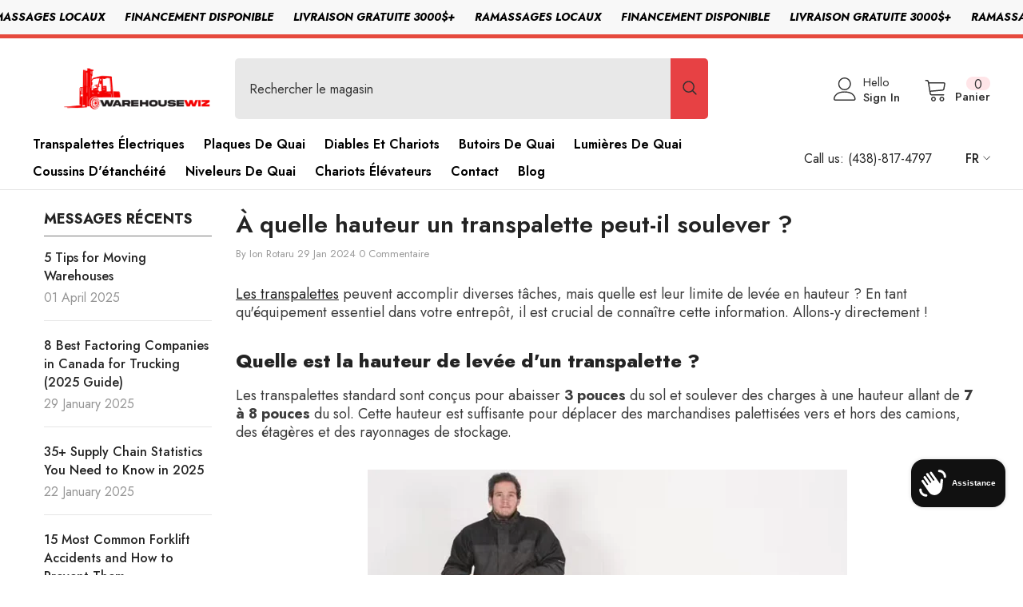

--- FILE ---
content_type: text/css
request_url: https://warehousewiz.com/cdn/shop/t/2/assets/component-header-04.css?v=121333531796650282201674963385
body_size: 4232
content:
#shopify-section-header-04{position:relative;z-index:3;will-change:transform;pointer-events:none}#shopify-section-header-04 .header-04{pointer-events:auto}#shopify-section-header-04.animate{transition:transform .15s ease-out}.header-top{padding-top:25px;padding-bottom:10px}.header-top--wrapper{display:flex;flex-wrap:nowrap;align-items:center;justify-content:space-between}.header-top--wrapper .header-top--right .header__group{display:flex;justify-content:flex-end;align-items:center}.header-top--wrapper .header-top--right .header__icon--cart .cart-count-bubble{position:absolute;top:3px;right:0;line-height:15px;min-height:15px;margin:0;min-width:30px;border-radius:8px}.header-top--wrapper .header-top--right .header__icon{display:flex;align-items:center;text-align:center}.header-top--wrapper .header-top--right .customer-links{margin-left:0}.header-top--wrapper .header-top--right .header__icon .hello{justify-content:flex-start;font-weight:var(--font-weight-normal);margin-bottom:4px}.header-top--wrapper .header-top--right .header__icon--wishlist .wishlist-text{width:45px;line-height:15px;margin-top:6px}.header-top--wrapper .header-top--right .header__icon--wishlist svg{width:30px;height:30px;margin:0 8px 0 0;position:relative;top:2px}.header-top--wrapper .header-top--right .header__icon--account svg{width:29px;height:29px;display:inline-block;margin-right:8px}.header-top--wrapper .header-top--right .header__icon--cart .cart-text{margin-top:21px}.header-top--wrapper .header-top--right .header__icon--cart svg{width:30px;height:30px;margin:0 9px 0 0;position:relative;top:1px}.header-top--wrapper .header-top--right .header__icon>span{text-transform:capitalize;font-size:calc(var(--font-body-size) - 1px);font-weight:var(--font-weight-medium);display:block!important;height:auto;margin-top:4px}.header-top--wrapper .header-top--right .header__icon+.header__icon{margin-left:30px}.header-top--wrapper .header__search{display:block}.header--center .header-top--left .header__iconItem{max-width:300px}.header--center.style_3 .header-top--left .header__iconItem{max-width:290px}.header--center.style_2 .header-top--left .header__iconItem{max-width:365px}.header-top--wrapper .header__search .search-modal__form{max-width:100%;border-radius:5px}.header-top--wrapper .header__search .search-modal__form .search__input{width:calc(100% - 50px);padding:10px 18px}.header-top--wrapper .header__search .search-modal__form .search__button{padding:10px 15px 16px;min-height:50px;border-top-right-radius:5px;border-bottom-right-radius:5px}.header-top--wrapper .header__search .search-modal__form .search__button svg{width:18px;height:18px;transform:none}.header-top--wrapper .customer-service-text{font-size:var(--font-body-size);text-align:left;margin-right:50px;position:relative;top:6px}.header-top--wrapper .customer-service-text a{font-size:calc(var(--font-body-size) + 4px);font-weight:var(--font-weight-bold)}.header-top--wrapper .quickSearchResultsWrap{top:calc(100% + 55px);top:calc(100% + 15px);left:0;right:auto;width:673px;border-radius:5px}.header--center .header-top--wrapper .quickSearchResultsWrap{right:auto;left:0}.header-bottom--wrapper{display:flex;justify-content:space-between;align-items:center}.header-bottom--wrapper .menu-lv-1__action{padding-top:0}.header-bottom--wrapper .menu-lv-1__action:hover:before{content:"";position:absolute;left:0;bottom:0;background:transparent;width:100%;z-index:1}.header-bottom--wrapper .menu-lv-1__action .icon-img{display:none}.header-bottom--wrapper .dropdown-language .localization-form .disclosure__link .text,.header-bottom--wrapper .dropdown-currency .currency-block .dropdown-item .text{color:var(--color-link)}.menu-lv-1 .label{line-height:18px;height:18px;padding:0 7px;border-radius:2px}.menu-lv-1>.menu-lv-1__action>.label{top:-20px}.menu-lv-1 .label:before{display:none}.header-bottom-vertical .header__menu-vertical .list-menu .menu-lv-item .menu-lv-1__action .icon-img{min-width:22px;text-align:center;margin-right:5px;position:relative;top:4px;display:none}.style_2 .header-top{padding-top:19px;padding-bottom:19px}.header-top-custom .header-top-custom-wrapper{display:flex;flex-wrap:nowrap;align-items:center;justify-content:space-between;max-height:36px}.header-top-custom .info-store{display:inline-flex;padding:0}.header-top-custom .info-store .text{padding:0 12px;list-style:none}.header-top-custom .info-store .text svg{width:20px;height:18px}.header-top-custom .info-store .text:first-child{padding-left:0}.header-top-custom .info-store .text:first-child svg{width:15px;height:15px}.header-top-custom .info-icon{display:inline-block;padding-right:5px;min-width:20px}.header-top-custom .info-text{display:inline-block}.header-top-custom .free-shipping-text{font-weight:var(--font-weight-bold)}.header-top-custom .header-links .link{margin-right:20px}.style_2 .header-bottom-vertical .header__menu-vertical .list-menu .menu-lv-item .menu-lv-1__action .icon-img{display:inline-block}.help-item svg{position:relative;width:18px;height:18px;top:-3px;margin-right:5px}.halo-block-header{margin:0 0 35px}.halo-block-header .title{margin-bottom:11px}.card-product__group.group-left,.card-product__group.group-right{top:0}.card-product__group.group-right{right:0}.card-product__group.group-left{left:0}.card-review{margin:-2px 0 -5px}.product-card-layout-02 .product-item.disable_product_card_border .card-price{margin-bottom:13px}.product-card-layout-02 .product-item.disable_product_card_border .card-swatch+.card-action{margin-top:20px}.product-infinite-scroll{margin:35px 0 0}.product-item-custom .card-information{top:-1px}.halo-cart-sidebar .previewCartTitle{font-size:18px;line-height:26px}.spotlight-block .slider-dots{bottom:-40px}@media (max-width: 1300px){.header--left .header-top--wrapper .header-top-center{flex:0 0 44.666667%;max-width:44.666667%}.header-top--wrapper .customer-service-text{margin-right:25px}.header--left.style_3 .header-top-center{flex:0 0 calc(36.666667% + 20px)!important;max-width:calc(36.666667% + 20px)!important}.header--left.style_3 .header-top--right{flex:0 0 calc(34.3333% - 10px)!important;max-width:calc(34.3333% - 10px)!important}.style_3 .header-top--wrapper .header-top--right .header__icon--cart svg{margin-right:8px!important}.style_3 .header-top--wrapper .header-top--right .header__icon--cart .cart-count-bubble{right:4px!important}}@media (max-width: 1200px){.header--left .header-top-center{flex:0 0 43.666667%!important;max-width:43.666667%!important}.header--left .header-top--right{flex:0 0 calc(34.3333% - 10px)!important;max-width:calc(34.3333% - 10px)!important}}@media (max-width: 1024px){.nav-tabs-mb{display:flex;align-items:center;justify-content:space-between}.nav-tabs-mb .nav-tabs-title{position:relative;flex:0 0 50%;max-width:50%;text-align:center;padding:8px 10px}.nav-tabs-mb .nav-tabs-title.no-tab-categories{flex:0 0 100%;max-width:100%}.nav-tabs-mb .nav-tabs-title a{font-size:var(--font-body-size);font-weight:var(--font-weight-medium);text-transform:uppercase}.nav-tabs-mb .nav-tabs-title:before{content:"";position:absolute;top:100%;left:0;margin-top:-2px;width:0;height:2px;transition:width .25s}.nav-tabs-mb .nav-main-tabs:before{right:0;left:auto}.nav-tabs-mb .active:before{width:100%}.wrapper-nav-tab{display:none;transition:opacity .25s,transform .25s ease,visibility .25s ease;-webkit-animation:1s tab-fadeIn;animation:1s tab-fadeIn}.wrapper-nav-tab.active{display:block}@-webkit-keyframes tab-fadeIn{0%{opacity:0}to{opacity:1}}@keyframes tab-fadeIn{0%{opacity:0}to{opacity:1}}.halo-sidebar_menu_vertical .halo-sidebar-close{position:absolute!important;right:-40px!important;background-color:var(--bg-black)!important}.halo-sidebar_menu_vertical .halo-sidebar-close svg{fill:var(--color-white)!important}.header__inline-menu .menu-lv-1__action .icon-img{display:none}.header__menu-vertical .menu-lv-1__action .icon-img{min-width:22px;display:inline-block;text-align:center;margin-right:5px;position:relative;top:3px}#shopify-section-header-04 .header-wrapper{height:auto!important}.header__icon--cart .cart-count-bubble{top:-10px}.site-nav-mobile .dropdown-language .localization-form .disclosure__link .text,.site-nav-mobile .dropdown-currency .currency-block .dropdown-item .text{color:var(--color-link)}.site-nav-mobile.nav-account .customer-links{display:none}.site-nav-mobile.nav-account .customer-service-text a{font-weight:var(--font-weight-bold)}.halo-currency .currency-menu .dropdown-item .text:hover:before,.halo-currency .currency-menu .dropdown-item.active .text:before{bottom:5px}.dropdown-language .localization-form .disclosure__link.disclosure__link--active,.dropdown-language .localization-form .disclosure__link:hover{text-underline-offset:3px}.sections-slide-show+.sections-brand-slider .slick-arrow{top:calc(50% - 15px)}.style_2 .header-top-custom{display:none}.header__menu-vertical.style_2 .list-menu .menu-lv-1__action{font-weight:var(--font-weight-normal)}.site-nav-mobile .wrapper-links .info-store{padding:0 20px;margin:0 0 5px}.site-nav-mobile .wrapper-links .info-store .text{list-style:none;margin-top:7px}.site-nav-mobile .wrapper-links .info-store .text svg{width:16px;height:16px}.site-nav-mobile .wrapper-links .info-store .text:last-child{margin-top:10px}.site-nav-mobile .wrapper-links .info-store .text .info-icon{display:inline-block;padding-right:5px;min-width:20px}.site-nav-mobile .wrapper-links .info-store .text .info-text{display:inline-block}.site-nav-mobile .wrapper-links .header-links{padding:0 20px;margin:0}.site-nav-mobile .wrapper-links .header-links .link{display:block}.site-nav-mobile .wrapper-links .header-links .link:first-child{margin-bottom:8px}.product-infinite-scroll .button{max-width:141px}}@media (max-width: 551px){.announcement-bar__message .message{padding:5px 0}.announcement-bar__message .message span img{margin-right:15px}.announcement-bar__message .message,.announcement-bar__message .message a,.announcement-bar__message p{font-size:13px!important;font-weight:var(--font-weight-normal)}.announcement-bar__message .message .btn{display:none}.announcement-bar .announcement-close{top:19px}.enable_gradient_button_1 .halo-product-block .halo-block-header{margin-bottom:5px}.halo-product-block .halo-block-header .view_all{margin-bottom:22px}.product-card-layout-02 .product-item.disable_product_card_border .price-item .money{font-size:var(--product-price-font-size)}}@media (min-width: 1025px){.header-bottom--wrapper .header-bottom-vertical{-webkit-box-flex:0;-ms-flex:0 0 260px;flex:0 0 260px;max-width:260px}.header-04 .header-bottom--wrapper .header-bottom-vertical+.header-bottom-left.style_2{-webkit-box-flex:0;-ms-flex:0 0 calc(100% - 260px);flex:0 0 calc(100% - 260px);max-width:calc(100% - 260px)}.header-bottom--wrapper .header-bottom-vertical+.header-bottom-left{-webkit-box-flex:0;-ms-flex:0 0 calc(74% - 260px);flex:0 0 calc(74% - 260px);max-width:calc(74% - 260px);padding-left:30px}.header-bottom--wrapper .header-bottom-left{-webkit-box-flex:0;-ms-flex:0 0 74%;flex:0 0 74%;max-width:74%}.header-bottom--wrapper .header-bottom-right{-webkit-box-flex:0;-ms-flex:0 0 26%;flex:0 0 26%;max-width:26%}.shopify-section-header-sticky .header-04 .header-bottom--wrapper{justify-content:flex-start}.shopify-section-header-sticky .header-04 .header-bottom--wrapper .header-bottom-vertical.header-bottom-left{-webkit-box-flex:0;-ms-flex:0 0 calc(100% - 260px);flex:0 0 calc(100% - 260px);max-width:calc(100% - 260px)}.shopify-section-header-sticky .header-04 .header-bottom--wrapper .header-bottom-left{-webkit-box-flex:0;-ms-flex:0 0 100%;flex:0 0 100%;max-width:100%}.header-bottom--wrapper .header-bottom-vertical .categories-title{display:flex;align-items:center;padding:11px 25px;border-top-left-radius:6px;border-top-right-radius:6px;min-width:260px}.header-bottom-vertical .categories-title .mobileMenu-toggle{margin-right:16px;pointer-events:none}.header-bottom-vertical .mobileMenu-toggle__Icon:before{top:-7px}.header-bottom-vertical .mobileMenu-toggle__Icon:after{bottom:-7px}.header-bottom--wrapper .header-bottom-vertical .categories-title .title{font-size:var(--font-body-size);font-weight:var(--font-weight-medium);margin:0;line-height:26px}.header-bottom--wrapper .header-bottom-vertical .categories-title svg{position:absolute;right:25px}.header-bottom--wrapper .header-bottom-vertical .vertical-menu.hide .categories-title svg{transform:rotate(180deg)}.header-bottom-vertical .vertical-menu{position:relative;top:2px;cursor:pointer}.header-bottom-vertical .header__menu-vertical{position:absolute;left:0;right:0;top:100%;background:var(--bg-white);border-top:none;z-index:3;opacity:1;-ms-filter:"progid:DXImageTransform.Microsoft.Alpha(opacity=100)";filter:alpha(opacity=100);visibility:visible;pointer-events:auto;-moz-transform:translateY(0);-o-transform:translateY(0);-ms-transform:translateY(0);-webkit-transform:translateY(0);transform:translateY(0);-webkit-transition:transform .3s linear;-moz-transition:transform .3s linear;-ms-transition:transform .3s linear;-o-transition:transform .3s linear;transition:transform .3s linear;width:260px;box-shadow:0 3px 18px 2px #0003;border-bottom-left-radius:6px;border-bottom-right-radius:6px}.shopify-section-header-sticky .header-bottom-vertical .header__menu-vertical{opacity:1;-ms-filter:"progid:DXImageTransform.Microsoft.Alpha(opacity=100)";filter:alpha(opacity=100);visibility:visible;pointer-events:auto;-moz-transform:translateY(0);-o-transform:translateY(0);-ms-transform:translateY(0);-webkit-transform:translateY(0);transform:translateY(0)}.shopify-section-header-sticky .header-bottom-vertical.hide .header__menu-vertical,.header-bottom-vertical .vertical-menu.hide .header__menu-vertical{opacity:0;-ms-filter:"progid:DXImageTransform.Microsoft.Alpha(opacity=0)";filter:alpha(opacity=0);visibility:hidden;pointer-events:none;-moz-transform:translateY(30px);-o-transform:translateY(30px);-ms-transform:translateY(30px);-webkit-transform:translateY(30px);transform:translateY(30px)}.shopify-section-header-sticky .header-04{border-top:0}.header-bottom-vertical .header__menu-vertical .list-menu{padding:19px 0 26px;position:relative}.header-bottom-vertical .header__menu-vertical .list-menu .menu-lv-item{display:block;margin:0}.header-bottom-vertical .header__menu-vertical .list-menu .menu-lv-item .menu-lv-1__action{padding:10px 25px}.header-bottom-vertical .header__menu-vertical .list-menu .menu-lv-item .list-menu--disclosure{position:absolute;left:100%;background-color:transparent;box-shadow:none;padding:10px 0 0 11px;top:-10px}.header-bottom-vertical .header__menu-vertical .list-menu .menu-lv-item .list-menu--disclosure .bg_white{background:var(--bg-white);box-shadow:0 1px 4px #00000026;border-radius:6px}.header-bottom-vertical .header__menu-vertical .list-menu .menu-lv-item .list-menu--disclosure-2{margin-left:0}.header-bottom-vertical .header__menu-vertical .list-menu .menu-lv-item.menu-lv-1 .icon-dropdown{display:block}.header-bottom-vertical .header__menu-vertical .list-menu .menu-lv-item.menu-lv-1 .menu-lv-1__action .icon{right:23px}.header-bottom-vertical .header__menu-vertical .list-menu .menu-lv-item.menu-lv-2,.header-bottom-vertical .header__menu-vertical .list-menu .menu-lv-item.menu-lv-3{padding:0 20px}.header-bottom-vertical .header__menu-vertical .menu-lv-item.has-megamenu .menu-dropdown{left:100%;right:initial;top:0;min-width:calc(100vw - 290px);background:var(--bg-white);padding:0 30px 0 15px;max-height:90vh;border-bottom-left-radius:6px;border-bottom-right-radius:6px;box-shadow:0 3px 18px 2px #0003}.header-bottom-vertical .header__menu-vertical .menu-lv-item.has-megamenu .menu-dropdown .icon-dropdown{display:none}.header-bottom-vertical .megamenu_style_1 .menu-dropdown__column.no_show_banner:not(.column-full),.header-bottom-vertical .megamenu_style_1 .menu-dropdown__column.no_show_product:not(.column-full){-webkit-box-flex:0;-ms-flex:0 0 70.333333%;flex:0 0 70.333333%;max-width:70.333333%}.header-bottom-vertical .megamenu_style_1 .menu-dropdown__banner.no_show_banner:not(.column-full),.header-bottom-vertical .megamenu_style_1 .menu-dropdown__banner.no_show_product:not(.column-full){-webkit-box-flex:0;-ms-flex:0 0 29.666667%;flex:0 0 29.666667%;max-width:29.666667%}.header-bottom-vertical .megamenu_style_1 .site-nav-banner--item.col-right{width:277px}.header-bottom-vertical .megamenu_style_2 .menu-dropdown__column{-webkit-box-flex:0;-ms-flex:0 0 66%;flex:0 0 62%;max-width:62%}.header-bottom-vertical .megamenu_style_2 .menu-dropdown__banner{-webkit-box-flex:0;-ms-flex:0 0 34%;flex:0 0 38%;max-width:38%}.shopify-section-header-sticky .header-wrapper .header-top-custom{display:none}.header--left.style_2 .header-top--left{flex:0 0 calc(24% - 10px);max-width:calc(24% - 10px);padding-left:60px}.header--left.style_2 .header-top--wrapper .header-top-center{flex:0 0 calc(40.666667% + 20px);max-width:calc(40.666667% + 20px)}.header--left.style_2 header-top--wrapper .header-top--right{flex:0 0 calc(35.3333% - 10px);max-width:calc(35.3333% - 10px)}.header--center.style_2 .header-top--wrapper .header-top--left,.header--center.style_2 .header-top--wrapper .header-top--right{flex:0 0 calc(40% - 10px);max-width:calc(40% - 10px)}.header--center.style_2 .header-top--wrapper .header-top-center{flex:0 0 calc(20% - 10px);max-width:calc(20% - 10px)}.header--center.style_2 .header-top--wrapper .header-top--left{padding-left:0}.header-top-custom .header-top-left,.header-top-custom .header-top-center,.header-top-custom .header-top-right{-webkit-box-flex:0;-ms-flex:0 0 33.333333%;flex:0 0 33.333333%;max-width:33.333333%}.header-top-custom .header-top-right{display:flex;align-items:center;justify-content:flex-end}.style_2 .header-bottom--wrapper .header-bottom-vertical+.header-bottom-left{padding-left:20px}.shopify-section-header-sticky .header-wrapper .style_2 .header-bottom .header-bottom-vertical .vertical-menu{top:3px}.header-top-custom .top-language-currency.enable-currency .halo-top-language .disclosure__button .text{margin-left:7px}.header-top-custom .top-language-currency .halo-top-language+.halo-top-currency{margin-left:1px;padding-left:5px}.style_2 .header-top--wrapper .header__search .search-modal__form .search__button svg{width:21px;height:22px}.style_2 .header-top--wrapper .header__search .search-modal__form .search__button{padding:6px 12px 13px;min-height:45px}.style_2 .header-top--wrapper .header__search .search-modal__form .search__input{font-size:calc(var(--font-body-size) + 2px)}.style_2 .header-top--wrapper .header-top--right .header__icon>span{font-size:var(--font-body-size);text-align:left}.style_2 .header-top--wrapper .header-top--right .header__icon--cart .cart-count-bubble{line-height:17px;min-height:17px;right:-3px}.style_2 .header-top--wrapper .header-top--right .header__icon--cart svg{margin-right:12px;top:0}.style_2 .header-top--wrapper .header-top--right .header__icon+.header__icon{margin-left:32px}.style_2 .header-top--wrapper .header-top--right .header__icon+.header__icon.header__icon--account{margin-left:22px}.style_2 .header-top--wrapper .header-top--right .customer-links{text-align:left;line-height:initial}.style_2 .header-top--wrapper .header-top--right .customer-links .hello{font-weight:700;display:block;padding-top:4px}.style_2 .header-bottom-vertical .categories-title .mobileMenu-toggle{display:none}.style_2 .header-bottom--wrapper .header-bottom-vertical .categories-title .title{font-size:calc(var(--font-body-size) + 2px);font-family:var(--font-body-family)}.style_2 .header-bottom--wrapper .header-bottom-vertical .categories-title{padding:6px 16px 7px 20px;justify-content:space-between}.style_2 .header-bottom-vertical .header__menu-vertical{box-shadow:none}.style_2 .header-bottom-vertical .header__menu-vertical .menu-lv-item.has-megamenu .menu-dropdown{min-width:911px}.style_2 .header-bottom-vertical .header__menu-vertical .list-menu .menu-lv-item .menu-lv-1__action{padding:6px 25px 6px 20px!important;font-size:calc(var(--font-menu-lv1-size) - 2px);font-weight:var(--font-weight-normal)}.style_2 .header-bottom-vertical .header__menu-vertical .list-menu .menu-lv-item.menu-lv-1 .menu-lv-1__action .icon{right:14px}.style_2 .header-bottom-vertical .header__menu-vertical .list-menu{padding:11px 0 15px;box-shadow:0 1px 4px #0000001a}.style_2 .header-bottom-vertical .menu-dropdown__wrapper{padding:16px 0 12px}.style_2 .header-bottom-vertical .site-nav-link{padding:3px 0}.style_2 .header-bottom{box-shadow:0 3px 5px #0000000d}.style_3 .header-top{padding-top:22px;padding-bottom:19px}.header--left.style_3 .header-top-center{flex:0 0 calc(41.666667% + 20px);max-width:calc(41.666667% + 20px)}.header--left.style_3 .header-top--right{flex:0 0 calc(29.3333% - 10px);max-width:calc(29.3333% - 10px)}.header--left.style_3 .header-top--wrapper .header-top--left{display:flex;align-items:center;justify-content:space-between;padding-left:0;flex:0 0 calc(29% - 10px);max-width:calc(29% - 10px)}.header--center.style_3 .header-top--left{display:flex;align-items:center;justify-content:flex-start}.style_3 .header-top--left .customer-service-text{margin-right:0;top:0;display:inline-block;vertical-align:middle}.header--center.style_3 .header-top--left .customer-service-text{padding-left:30px}.style_3 .header-bottom--wrapper .header-bottom-right .help-item{position:relative;margin-right:14px;padding-right:20px}.style_3 .header-bottom--wrapper .header-bottom-right .help-item:before{position:absolute;content:"";width:1px;height:22px;top:50%;transform:translateY(-50%);right:0}.header--center.style_3 .header-top--wrapper .header__search{display:inline-block}.style_3 .header-top--wrapper .header__search .search-modal__form{border-radius:30px 31px 30px 30px;box-shadow:0 2px 5px #0003}.style_3 .header-top--wrapper .header__search .search-modal__form .search__input{font-size:calc(var(--font-body-size) + 2px)}.style_3 .header-top--wrapper .header__search .search-modal__form .search__button{border-radius:0 30px 30px 0;padding:10px 15px 12px;min-height:48px}.style_3 .header-top--wrapper .header__search .search-modal__form .search__button svg{width:28px;height:26px}.style_3 .header-top--wrapper .header-top--right .header__icon>span{font-weight:var(--font-weight-normal);font-size:var(--font-body-size);margin-top:10px}.style_3 .header-top--wrapper .header-top--right .header__icon{display:block}.style_3 .header-top--wrapper .header-top--right .header__icon--wishlist .wishlist-text{width:inherit}.style_3 .header-top--wrapper .header-top--right .header__icon--wishlist svg{width:30px;height:28px;margin:0}.style_3 .header-top--wrapper .header-top--right .header__icon--giftcards svg{width:30px;height:28px;margin:0 2px 0 0;position:relative;top:2px;display:inline-block}.style_3 .header-top--wrapper .header-top--right .header__icon--giftcards .giftcards-text{width:inherit;line-height:15px;margin-top:10px}.style_3 .header-top--wrapper .header-top--right .header__icon--account svg{width:30px;height:26px;margin:0}.style_3 .header-top--wrapper .header-top--right .header__icon--cart{margin-left:37px}.style_3 .header-top--wrapper .header-top--right .header__icon--cart .cart-text{display:none!important}.style_3 .header-top--wrapper .header-top--right .header__icon--cart svg{width:52px;height:52px;position:relative;top:-4px;margin-right:0}.style_3 .header-top--wrapper .header-top--right .header__icon--cart .cart-count-bubble{top:-4px;right:-4px;line-height:23px;min-width:24px;height:24px;border-radius:50%}.style_3 .header-top--wrapper .header-top--right .header__icon+.header__icon{margin-left:40px}.style_3 .header-bottom{box-shadow:0 3px 5px #0000000d}.style_3 .header-bottom--wrapper .header-bottom-vertical{-webkit-box-flex:0;-ms-flex:0 0 195px;flex:0 0 195px;max-width:195px}.style_3 .header-bottom--wrapper .header-bottom-vertical+.header-bottom-left{-webkit-box-flex:0;-ms-flex:0 0 calc(82% - 195px);flex:0 0 calc(82% - 195px);max-width:calc(82% - 195px);padding-left:22px}.style_3 .header-bottom--wrapper .header-bottom-right{-webkit-box-flex:0;-ms-flex:0 0 18%;flex:0 0 18%;max-width:18%}.style_3 .header-bottom--wrapper .header-bottom-vertical .categories-title{padding:11px 0;border-radius:0;min-width:195px;position:relative}.style_3 .header-bottom--wrapper .header-bottom-vertical .categories-title .title{margin-left:10px}.style_3 .header-bottom--wrapper .header-bottom-vertical .categories-title:before{position:absolute;content:"";top:50%;transform:translateY(-50%);right:0;width:1px;height:30px;background-color:#dedede}.style_3 .header-bottom--wrapper .header-bottom-vertical .categories-title svg{right:62px}.style_3 .header-bottom--wrapper .header-bottom-vertical .categories-title .mobileMenu-toggle-2 svg{width:17px;height:17px;position:relative;top:-2px;right:0}.style_3 .header-bottom-vertical .vertical-menu{top:0;transition:transform .3s linear}.style_3 .header-bottom-vertical .vertical-menu:hover .header__menu-vertical{opacity:1;visibility:visible;transform:translateY(0)}.style_3 .header-bottom-vertical .header__menu-vertical{opacity:0;visibility:hidden;transform:translateY(30px)}.style_3 .header-bottom--wrapper .header-bottom-vertical .categories-title .title{font-size:calc(var(--font-body-size) + 2px);font-family:var(--font-body-family)}.style_3 .header__menu-vertical .menu-lv-1__action{font-size:calc(var(--font-menu-lv1-size) - 2px);font-weight:var(--font-weight-normal)}.style_3 .header-bottom-vertical .header__menu-vertical .list-menu .menu-lv-item .menu-lv-1__action .icon-img{display:inline-block}.style_3 .header-bottom-vertical .header__menu-vertical{box-shadow:0 3px 5px #0000000d}.style_3 .header-bottom-vertical .header__menu-vertical .list-menu .menu-lv-item .menu-lv-1__action{padding:5px 25px}.style_3 .header-bottom-vertical .header__menu-vertical .list-menu{padding:15px 0}.style_3 .header-bottom-vertical .header__menu-vertical .list-menu .menu-lv-item .menu-lv-1__action .icon-img{top:5px}.style_3 .list-menu--disclosure{box-shadow:none}.style_3 .header-bottom-vertical .header__menu-vertical .menu-lv-item.has-megamenu .menu-dropdown{box-shadow:0 2px 4px #0000001a}.style_3 .megamenu_style_1 .menu-dropdown__column,.style_3 .megamenu_style_2 .menu-dropdown__column{-webkit-box-flex:0;-ms-flex:0 0 57%;flex:0 0 57%;max-width:57%}.style_3 .megamenu_style_1 .menu-dropdown__banner,.style_3 .megamenu_style_2 .menu-dropdown__banner{-webkit-box-flex:0;-ms-flex:0 0 43%;flex:0 0 43%;max-width:43%}.style_3 .megamenu_style_1 .menu-dropdown__column.column-full,.style_3 .megamenu_style_2 .menu-dropdown__column.column-full{-webkit-box-flex:0;-ms-flex:0 0 100%!important;flex:0 0 100%!important;max-width:100%!important}.style_3 .header-bottom-vertical .megamenu_style_1 .menu-dropdown__column.no_show_product:not(.column-full){-webkit-box-flex:0;-ms-flex:0 0 65.333333%;flex:0 0 65.333333%;max-width:65.333333%}.style_3 .header-bottom-vertical .megamenu_style_1 .menu-dropdown__banner.no_show_product:not(.column-full){-webkit-box-flex:0;-ms-flex:0 0 34.666667%;flex:0 0 34.666667%;max-width:34.666667%}.style_3 .header-bottom-vertical .megamenu_style_1 .no_show_product .site-nav-banner--item.col-right{width:100%}.style_3 .header__menu-vertical .megamenu_style_1 .site-nav-product .card-product .card-media{width:auto}.shopify-section-header-sticky .style_3 .header-bottom-vertical .header__menu-vertical .menu-lv-item.has-megamenu .menu-dropdown{min-width:auto;width:calc(100vw - 400px)}.shopify-section-header-sticky .style_3 .header-bottom-vertical .vertical-menu{top:-1px}.shopify-section-header-sticky .header-wrapper .style_3 .header-bottom .fixed-right .cart-count-bubble{line-height:18px;height:20px}.shopify-section-header-sticky .header-wrapper .style_3 .header-bottom .fixed-center .list-menu{margin-top:0}.shopify-section-header-sticky .style_3 .header-bottom--wrapper .header-bottom-left{-webkit-box-flex:0;-ms-flex:0 0 100%;flex:0 0 calc(100% - 195px)!important;max-width:calc(100% - 195px)!important}.header-bottom--wrapper .header-bottom-left .list-menu--disclosure-1{border-bottom-right-radius:6px;border-bottom-left-radius:6px}.header-bottom--wrapper .header-bottom-left .list-menu--disclosure-2{border-radius:6px}.header-bottom--wrapper .header-bottom-right{display:flex;align-items:center;justify-content:flex-end}.header-bottom--wrapper .header-bottom-right .customer-service-text{margin-right:35px}.header-custom-width #shopify-section-header-04 .has-megamenu .container{max-width:var(--header-custom-width-container)!important;padding-left:15px!important;padding-right:15px!important}.megamenu_style_1 .site-nav-banner{margin:0}.megamenu_style_1 .menu-dropdown__column,.megamenu_style_2 .menu-dropdown__column{-webkit-box-flex:0;-ms-flex:0 0 66%;flex:0 0 66%;max-width:66%}.megamenu_style_1 .menu-dropdown__banner,.megamenu_style_2 .menu-dropdown__banner{-webkit-box-flex:0;-ms-flex:0 0 34%;flex:0 0 34%;max-width:34%}.shopify-section-header-sticky .header-bottom--wrapper .header-bottom-right{display:none}.header--left .header-top--wrapper .header-top--right{flex:0 0 calc(30.3333% - 10px);max-width:calc(30.3333% - 10px)}.header--left .header-top--wrapper .header-top-center{position:relative;flex:0 0 calc(47.666667% + 20px);max-width:calc(47.666667% + 20px)}.header--left .header-top--wrapper .header-top--left{flex:0 0 calc(22% - 10px);max-width:calc(22% - 10px);padding-bottom:0;padding-left:35px}.header--center .header-top--wrapper .header-top--left,.header--center .header-top--wrapper .header-top--right{flex:0 0 calc(40% - 10px);max-width:calc(40% - 10px)}.header--center .header-top--wrapper .header-top-center{position:relative;flex:0 0 calc(20% + 20px);max-width:calc(20% + 20px)}.header--center .header-top--wrapper .header__logo img{margin:0 auto}.header--center .header-top--wrapper .customer-service-text{margin-right:0}.header-language_currency .dropdown-currency.show,.header-language_currency .dropdown-language.show{top:10px;opacity:0;visibility:hidden}.header-language_currency .top-language-currency.show .dropdown-currency,.header-language_currency .top-language-currency.show .dropdown-language{top:calc(100% + 4px);opacity:1;z-index:9;visibility:visible}.header-language_currency .top-language-currency.show .dropdown-language{top:calc(100% + 3px)}.header-language_currency .top-language-currency.enable-currency .dropdown-language{right:42px}.header-language_currency .top-language-currency .dropdown-currency,.header-language_currency .top-language-currency.show .dropdown-language{box-shadow:none;pointer-events:auto}.header-language_currency .top-language-currency .dropdown-currency{visibility:hidden}.header-language_currency .top-language-currency.show .dropdown-currency{visibility:visible}.top-language-currency.enable-currency .halo-top-language .text+svg{display:none}.top-language-currency.enable-currency .halo-top-language .disclosure__button .text{margin-left:10px;margin-right:0}.top-language-currency .halo-top-language .disclosure__button{padding-right:0}.top-language-currency .halo-top-currency .dropdown-label .icon{display:none}.top-language-currency .halo-top-language+.halo-top-currency{margin-left:1px;padding-left:8px}.top-language-currency .halo-top-language+.halo-top-currency:before{content:"/";position:absolute;left:-3px;top:50%;transform:translateY(-50%)}.sticky-search-open #shopify-section-header-04{will-change:unset;transform:none!important;z-index:101}.shopify-section-header-sticky#shopify-section-header-04{z-index:100}body.sticky-search-open{overflow:hidden}.sticky-search-open .shopify-section-header-sticky .header--center .header-top .header-top--left{display:inline-block}.sticky-search-open .shopify-section-header-sticky .header--center .header-top .header-top-center,.sticky-search-open .shopify-section-header-sticky .header--center .header-top .header-top--left .customer-service-text{display:none}.sticky-search-open .shopify-section-header-sticky .header--center .header-top--left .header__iconItem{max-width:100%}.sticky-search-open .search_details{max-width:632px}.sticky-search-open .search_details .header-search-close{font-size:0}.sticky-search-open .search_details .quickSearchResultsWrap{top:calc(100% + 16px);width:632px}.sticky-search-open .header__search .header__search{position:fixed;top:0;bottom:0;left:0;right:0;background:#232323cc;width:100%;height:100%;margin:0;z-index:101}.header-custom-width #shopify-section-announcement-bar .container{max-width:100%}.announcement-bar__message{padding:5px 0}.customer-review-block .slick-arrow{top:calc(50% - 45px)}.product-infinite-scroll .button{padding-top:9px;padding-bottom:9px}}@media (min-width: 1400px){.header-bottom-vertical .header__menu-vertical .menu-lv-item.has-megamenu .menu-dropdown{min-width:1110px}.style_3 .megamenu_style_1 .menu-dropdown__column,.style_3 .megamenu_style_2 .menu-dropdown__column{-webkit-box-flex:0;-ms-flex:0 0 62%;flex:0 0 62%;max-width:62%}.style_3 .megamenu_style_1 .menu-dropdown__banner,.style_3 .megamenu_style_2 .menu-dropdown__banner{-webkit-box-flex:0;-ms-flex:0 0 38%;flex:0 0 38%;max-width:38%}}@media (min-width: 1600px){.style_3 .header-bottom-vertical .header__menu-vertical .menu-lv-item.has-megamenu .menu-dropdown{min-width:1311px;width:auto}}@media (min-width: 1800px){.enable_gradient_button_1 .slick-arrow.slick-next{right:-70px}.enable_gradient_button_1 .slick-arrow.slick-prev{left:-70px}}@media (min-width: 1025px) and (max-width: 1336px){.header-bottom--wrapper .header-bottom-right .customer-service-text{margin-right:15px}}@media (min-width: 1025px) and (max-width: 1250px){.header-bottom--wrapper .header-bottom-vertical+.header-bottom-left{flex:0 0 calc(70% - 260px);max-width:calc(70% - 260px)}.header-bottom--wrapper .header-bottom-left{flex:0 0 70%;max-width:70%}.header-bottom--wrapper .header-bottom-right{flex:0 0 30%;max-width:30%}}
/*# sourceMappingURL=/cdn/shop/t/2/assets/component-header-04.css.map?v=121333531796650282201674963385 */


--- FILE ---
content_type: text/javascript
request_url: https://warehousewiz.com/cdn/shop/t/2/compiled_assets/scripts.js?v=940
body_size: 969
content:
(function(){var __sections__={};(function(){for(var i=0,s=document.getElementById("sections-script").getAttribute("data-sections").split(",");i<s.length;i++)__sections__[s[i]]=!0})(),function(){if(!(!__sections__["brand-tab-block"]&&!window.DesignMode))try{class BrandsTab extends HTMLElement{constructor(){super(),this.tabTitle=this.querySelector(".tab-title"),this.tabContent=this.querySelector(".tab-panel-content");const ele=this.querySelectorAll("[tab-title-action]"),actionLoadMore=this.querySelectorAll("[data-load-more-block]");this.widthWindow=0,ele.length&&ele.forEach(button=>button.addEventListener("click",this.onActive.bind(this))),actionLoadMore.length&&actionLoadMore.forEach(button=>button.addEventListener("click",this.onLoadMore.bind(this)))}onActive(e){this.tabTitle.querySelector(".active").classList.remove("active"),this.tabContent.querySelector(".active").classList.remove("active"),this.querySelector(e.target.dataset.target).classList.add("active"),e.target.parentElement.classList.add("active")}onLoadMore(e){if(this.resize(),this.widthWindow>1024)var eleHide=e.target.parentElement.querySelectorAll(".hidden-lg"),_number=e.target.dataset.rowlg,_class="hidden-lg";else if(this.widthWindow>551)var eleHide=e.target.parentElement.querySelectorAll(".hidden-md"),_number=9,_class="hidden-md";else var eleHide=e.target.parentElement.querySelectorAll(".hidden-sm"),_number=6,_class="hidden-sm";if(eleHide.length)if(e.target.classList.contains("more")){for(let i=0;i<eleHide.length;i++)eleHide[i].classList.remove("show");e.target.querySelector("span").textContent=e.target.dataset.buttonmore,e.target.classList.remove("more")}else{for(let i=0;i<eleHide.length;i++)eleHide[i].classList.add("show");e.target.querySelector("span").textContent=e.target.dataset.buttonless,e.target.classList.add("more")}}resize(){this.widthWindow=window.innerWidth}}customElements.define("brand-tab",BrandsTab)}catch(e){console.error(e)}}(),function(){if(__sections__["header-02"])try{class StickyHeader extends HTMLElement{constructor(){super()}connectedCallback(){this.header=document.getElementById("shopify-section-header-02"),this.header_1=document.querySelector(".enable_parallax"),this.header_1!=null?this.heightEle=this.header_1.clientHeight:this.heightEle=this.header.clientHeight,this.headerBottom=document.querySelector(".header-bottom").clientHeight,this.headerBounds={},this.currentScrollTop=0,this.check=!1,this.hideOnScroll=this.dataset.hideOnScroll,this.onScrollHandler=this.onScroll.bind(this),window.addEventListener("scroll",this.onScrollHandler,!1),this.createObserver()}disconnectedCallback(){window.removeEventListener("scroll",this.onScrollHandler)}createObserver(){let observer=new IntersectionObserver((entries,observer2)=>{this.headerBounds=entries[0].intersectionRect,observer2.disconnect()});this.header_1!=null?observer.observe(this.header_1):observer.observe(this.header)}onScroll(){(this.header_1==null||this.header_1=="")&&(this.style.height=`${this.header.clientHeight}px`);const scrollTop=window.pageYOffset||document.documentElement.scrollTop;!this.check||scrollTop==0?!document.body.classList.contains("cart-sidebar-show")&&!document.body.classList.contains("sticky-search-open")&&(scrollTop>this.currentScrollTop&&scrollTop>this.heightEle?(this.header_1!=null&&(this.header_1.style.transform=`translateY(-${this.header_1.clientHeight}px)`),this.hideOnScroll=="true"?requestAnimationFrame(this.hide.bind(this)):requestAnimationFrame(this.reveal2.bind(this))):scrollTop<this.currentScrollTop&&scrollTop>this.heightEle?(requestAnimationFrame(this.reveal.bind(this)),this.header_1!=null&&(this.header_1.style.transform="translateY(0)")):scrollTop-(this.heightEle-this.headerBottom)<=this.headerBounds.top&&(requestAnimationFrame(this.reset.bind(this)),this.header_1!=null&&(this.header_1.style.transform="translateY(0)")),this.check=!0,this.currentScrollTop=scrollTop):this.check=!1}hide(){this.header.classList.add("shopify-section-header-hidden","shopify-section-header-sticky"),document.body.classList.add("scroll-down"),document.body.classList.remove("scroll-up"),this.closeMenuDisclosure()}reveal(){this.header.classList.add("shopify-section-header-sticky","animate"),this.header.classList.remove("shopify-section-header-hidden"),document.body.classList.add("scroll-up"),document.body.classList.remove("scroll-down")}reveal2(){this.header.classList.add("shopify-section-header-sticky","animate","slide-down")}reset(){this.header.classList.remove("shopify-section-header-hidden","shopify-section-header-sticky","animate"),document.body.classList.remove("scroll-down","scroll-up")}closeMenuDisclosure(){this.disclosures=this.disclosures||this.header.querySelectorAll("details-disclosure"),this.disclosures.forEach(disclosure=>disclosure.close())}}customElements.define("sticky-header",StickyHeader)}catch(e){console.error(e)}}(),function(){if(__sections__["header-03"])try{class StickyHeader extends HTMLElement{constructor(){super()}connectedCallback(){this.header=document.getElementById("shopify-section-header-03"),this.headerBottom=document.querySelector(".header-bottom").clientHeight,this.headerBounds={},this.currentScrollTop=0,this.check=!1,this.hideOnScroll=this.dataset.hideOnScroll,this.headerHeight=this.header.clientHeight,this.onScrollHandler=this.onScroll.bind(this),window.addEventListener("scroll",this.onScrollHandler,!1),this.createObserver()}disconnectedCallback(){window.removeEventListener("scroll",this.onScrollHandler)}createObserver(){new IntersectionObserver((entries,observer2)=>{this.headerBounds=entries[0].intersectionRect,observer2.disconnect()}).observe(this.header)}onScroll(){const scrollTop=window.pageYOffset||document.documentElement.scrollTop;this.check?this.check=!1:!document.body.classList.contains("cart-sidebar-show")&&!document.body.classList.contains("sticky-search-open")&&(scrollTop>this.currentScrollTop&&scrollTop>this.header.clientHeight?this.hideOnScroll=="true"?requestAnimationFrame(this.hide.bind(this)):requestAnimationFrame(this.reveal2.bind(this)):scrollTop<this.currentScrollTop&&scrollTop>this.headerHeight?requestAnimationFrame(this.reveal.bind(this)):scrollTop<=this.headerHeight&&requestAnimationFrame(this.reset.bind(this)),this.check=!0,this.currentScrollTop=scrollTop)}hide(){this.header.classList.add("shopify-section-header-hidden","shopify-section-header-sticky"),document.body.classList.add("scroll-down"),document.body.classList.remove("scroll-up"),this.closeMenuDisclosure()}reveal(){this.header.classList.add("shopify-section-header-sticky","animate"),this.header.classList.remove("shopify-section-header-hidden"),document.body.classList.add("scroll-up"),document.body.classList.remove("scroll-down")}reveal2(){this.header.classList.add("shopify-section-header-sticky","animate","slide-down")}reset(){this.header.classList.remove("shopify-section-header-hidden","shopify-section-header-sticky","animate"),document.body.classList.remove("scroll-down","scroll-up")}closeMenuDisclosure(){this.disclosures=this.disclosures||this.header.querySelectorAll("details-disclosure"),this.disclosures.forEach(disclosure=>disclosure.close())}}customElements.define("sticky-header",StickyHeader)}catch(e){console.error(e)}}(),function(){if(__sections__["header-04"])try{class StickyHeader extends HTMLElement{constructor(){super()}connectedCallback(){this.header=document.getElementById("shopify-section-header-04"),this.headerBottom=document.querySelector(".header-bottom").clientHeight,this.HeaderAnnouncement=document.getElementById("shopify-section-announcement-bar").clientHeight,this.headerBounds={},this.currentScrollTop=0,this.check=!1,this.hideOnScroll=this.dataset.hideOnScroll,this.onScrollHandler=this.onScroll.bind(this),window.addEventListener("scroll",this.onScrollHandler,!1),this.createObserver()}disconnectedCallback(){window.removeEventListener("scroll",this.onScrollHandler)}createObserver(){new IntersectionObserver((entries,observer2)=>{this.headerBounds=entries[0].intersectionRect,observer2.disconnect()}).observe(this.header)}onScroll(){this.style.height=`${this.header.clientHeight}px`;const scrollTop=window.pageYOffset||document.documentElement.scrollTop;if(document.getElementById("shopify-section-announcement-bar")&&this.HeaderAnnouncement>0)var headerHeight=this.header.clientHeight+this.HeaderAnnouncement;else var headerHeight=this.header.clientHeight;this.check?this.check=!1:!document.body.classList.contains("cart-sidebar-show")&&!document.body.classList.contains("sticky-search-open")&&(scrollTop>this.currentScrollTop&&scrollTop>headerHeight?this.hideOnScroll=="true"?requestAnimationFrame(this.hide.bind(this)):requestAnimationFrame(this.reveal2.bind(this)):scrollTop<this.currentScrollTop&&scrollTop>headerHeight?requestAnimationFrame(this.reveal.bind(this)):scrollTop-(headerHeight-this.headerBottom)<=this.headerBounds.top&&requestAnimationFrame(this.reset.bind(this)),this.check=!0,this.currentScrollTop=scrollTop)}hide(){this.header.classList.add("shopify-section-header-hidden","shopify-section-header-sticky"),document.body.classList.add("scroll-down"),document.body.classList.remove("scroll-up"),this.closeMenuDisclosure(),$(".header-04").hasClass("style_3")||$(".vertical-menu").addClass("hide")}reveal(){this.header.classList.add("shopify-section-header-sticky","animate"),this.header.classList.remove("shopify-section-header-hidden"),document.body.classList.add("scroll-up"),document.body.classList.remove("scroll-down")}reveal2(){this.header.classList.add("shopify-section-header-sticky","animate","slide-down")}reset(){this.header.classList.remove("shopify-section-header-hidden","shopify-section-header-sticky","animate"),document.body.classList.remove("scroll-down","scroll-up"),$(".header-04").hasClass("style_3")||$(".vertical-menu").hasClass("open")&&$(".vertical-menu").removeClass("hide")}closeMenuDisclosure(){this.disclosures=this.disclosures||this.header.querySelectorAll("details-disclosure"),this.disclosures.forEach(disclosure=>disclosure.close())}}customElements.define("sticky-header",StickyHeader)}catch(e){console.error(e)}}(),function(){if(__sections__["header-05"])try{class StickyHeader extends HTMLElement{constructor(){super()}connectedCallback(){this.header=document.getElementById("shopify-section-header-05"),this.header_1=document.querySelector(".enable_parallax"),this.header_1!=null?this.heightEle=this.header_1.clientHeight:this.heightEle=this.header.clientHeight,this.headerBottom=document.querySelector(".header-bottom").clientHeight,this.headerBounds={},this.currentScrollTop=0,this.check=!1,this.hideOnScroll=this.dataset.hideOnScroll,this.onScrollHandler=this.onScroll.bind(this),window.addEventListener("scroll",this.onScrollHandler,!1),this.createObserver()}disconnectedCallback(){window.removeEventListener("scroll",this.onScrollHandler)}createObserver(){let observer=new IntersectionObserver((entries,observer2)=>{this.headerBounds=entries[0].intersectionRect,observer2.disconnect()});this.header_1!=null?observer.observe(this.header_1):observer.observe(this.header)}onScroll(){(this.header_1==null||this.header_1=="")&&(this.style.height=`${this.header.clientHeight}px`);const scrollTop=window.pageYOffset||document.documentElement.scrollTop;!this.check||scrollTop==0?!document.body.classList.contains("cart-sidebar-show")&&!document.body.classList.contains("sticky-search-open")&&(scrollTop>this.currentScrollTop&&scrollTop>this.heightEle?(this.header_1!=null&&(this.header_1.style.transform=`translateY(-${this.header_1.clientHeight}px)`),this.hideOnScroll=="true"?requestAnimationFrame(this.hide.bind(this)):requestAnimationFrame(this.reveal2.bind(this))):scrollTop<this.currentScrollTop&&scrollTop>this.heightEle?(requestAnimationFrame(this.reveal.bind(this)),this.header_1!=null&&(this.header_1.style.transform="translateY(0)")):scrollTop-(this.heightEle-this.headerBottom)<=this.headerBounds.top&&(requestAnimationFrame(this.reset.bind(this)),this.header_1!=null&&(this.header_1.style.transform="translateY(0)")),this.check=!0,this.currentScrollTop=scrollTop):this.check=!1}hide(){this.header.classList.add("shopify-section-header-hidden","shopify-section-header-sticky"),document.body.classList.add("scroll-down"),document.body.classList.remove("scroll-up"),this.closeMenuDisclosure()}reveal(){this.header.classList.add("shopify-section-header-sticky","animate"),this.header.classList.remove("shopify-section-header-hidden"),document.body.classList.add("scroll-up"),document.body.classList.remove("scroll-down")}reveal2(){this.header.classList.add("shopify-section-header-sticky","animate","slide-down")}reset(){this.header.classList.remove("shopify-section-header-hidden","shopify-section-header-sticky","animate"),document.body.classList.remove("scroll-down","scroll-up")}closeMenuDisclosure(){this.disclosures=this.disclosures||this.header.querySelectorAll("details-disclosure"),this.disclosures.forEach(disclosure=>disclosure.close())}}customElements.define("sticky-header",StickyHeader)}catch(e){console.error(e)}}(),function(){if(__sections__["header-06"])try{class StickyHeader extends HTMLElement{constructor(){super()}connectedCallback(){this.header=document.getElementById("shopify-section-header-06"),this.headerBottom=document.querySelector(".header-bottom").clientHeight,this.headerBounds={},this.currentScrollTop=0,this.check=!1,this.hideOnScroll=this.dataset.hideOnScroll,this.onScrollHandler=this.onScroll.bind(this),this.onResizeHandler=this.onResize.bind(this),window.addEventListener("scroll",this.onScrollHandler,!1),window.addEventListener("resize",this.onResizeHandler),this.createObserver(),this.onResizeHandler()}disconnectedCallback(){window.removeEventListener("resize",this.onResizeHandler),window.removeEventListener("scroll",this.onScrollHandler)}createObserver(){new IntersectionObserver((entries,observer2)=>{this.headerBounds=entries[0].intersectionRect,observer2.disconnect()}).observe(this.header)}onResize(){this.style.height=`${this.querySelector("header.header").clientHeight}px`}onScroll(){const scrollTop=window.pageYOffset||document.documentElement.scrollTop;if(this.check)this.check=!1;else{if(window.innerWidth>1200&&document.querySelector(".layout_search--style2")){const openDetailsElement=this.querySelector("details[open]");if(openDetailsElement){const summaryElement=openDetailsElement.querySelector("summary");openDetailsElement.removeAttribute("open"),summaryElement.focus(),document.body.classList.remove("open_search")}}!document.body.classList.contains("cart-sidebar-show")&&!document.body.classList.contains("sticky-search-open")&&(scrollTop>this.currentScrollTop&&scrollTop>this.header.clientHeight?this.hideOnScroll=="true"?requestAnimationFrame(this.hide.bind(this)):requestAnimationFrame(this.reveal2.bind(this)):scrollTop<this.currentScrollTop&&scrollTop>this.header.clientHeight?requestAnimationFrame(this.reveal.bind(this)):scrollTop-(this.header.clientHeight-this.headerBottom)<=this.headerBounds.top&&requestAnimationFrame(this.reset.bind(this)),this.check=!0,this.currentScrollTop=scrollTop)}}hide(){this.header.classList.add("shopify-section-header-hidden","shopify-section-header-sticky"),document.body.classList.add("scroll-down"),document.body.classList.remove("scroll-up"),this.closeMenuDisclosure()}reveal(){this.header.classList.add("shopify-section-header-sticky","animate"),this.header.classList.remove("shopify-section-header-hidden"),document.body.classList.add("scroll-up"),document.body.classList.remove("scroll-down")}reveal2(){this.header.classList.add("shopify-section-header-sticky","animate","slide-down")}reset(){this.header.classList.remove("shopify-section-header-hidden","shopify-section-header-sticky","animate"),document.body.classList.remove("scroll-down","scroll-up")}closeMenuDisclosure(){this.disclosures=this.disclosures||this.header.querySelectorAll("details-disclosure"),this.disclosures.forEach(disclosure=>disclosure.close())}}customElements.define("sticky-header",StickyHeader)}catch(e){console.error(e)}}(),function(){if(__sections__["header-07"])try{class StickyHeader extends HTMLElement{constructor(){super()}connectedCallback(){this.header=document.getElementById("shopify-section-header-07"),this.headerBottom=document.querySelector(".header-bottom").clientHeight,this.headerBounds={},this.currentScrollTop=0,this.check=!1,this.hideOnScroll=this.dataset.hideOnScroll,this.onScrollHandler=this.onScroll.bind(this),this.onResizeHandler=this.onResize.bind(this),window.addEventListener("scroll",this.onScrollHandler,!1),window.addEventListener("resize",this.onResizeHandler),this.createObserver(),this.onResizeHandler()}disconnectedCallback(){window.removeEventListener("scroll",this.onScrollHandler),window.removeEventListener("resize",this.onResizeHandler)}createObserver(){new IntersectionObserver((entries,observer2)=>{this.headerBounds=entries[0].intersectionRect,observer2.disconnect()}).observe(this.header)}onResize(){this.style.height=`${this.querySelector("header.header").clientHeight}px`}onScroll(){const scrollTop=window.pageYOffset||document.documentElement.scrollTop;this.check?this.check=!1:!document.body.classList.contains("cart-sidebar-show")&&!document.body.classList.contains("sticky-search-open")&&(scrollTop>this.currentScrollTop&&scrollTop>this.header.clientHeight?this.hideOnScroll=="true"?requestAnimationFrame(this.hide.bind(this)):requestAnimationFrame(this.reveal2.bind(this)):scrollTop<this.currentScrollTop&&scrollTop>this.header.clientHeight?requestAnimationFrame(this.reveal.bind(this)):scrollTop-(this.header.clientHeight-this.headerBottom)<=this.headerBounds.top&&requestAnimationFrame(this.reset.bind(this)),this.check=!0,this.currentScrollTop=scrollTop)}hide(){this.header.classList.add("shopify-section-header-hidden","shopify-section-header-sticky"),document.body.classList.add("scroll-down"),document.body.classList.remove("scroll-up"),this.closeMenuDisclosure()}reveal(){this.header.classList.add("shopify-section-header-sticky","animate"),this.header.classList.remove("shopify-section-header-hidden"),document.body.classList.add("scroll-up"),document.body.classList.remove("scroll-down")}reveal2(){this.header.classList.add("shopify-section-header-sticky","animate","slide-down")}reset(){this.header.classList.remove("shopify-section-header-hidden","shopify-section-header-sticky","animate"),document.body.classList.remove("scroll-down","scroll-up")}closeMenuDisclosure(){this.disclosures=this.disclosures||this.header.querySelectorAll("details-disclosure"),this.disclosures.forEach(disclosure=>disclosure.close())}}customElements.define("sticky-header",StickyHeader)}catch(e){console.error(e)}}(),function(){if(__sections__["header-08"])try{class StickyHeader extends HTMLElement{constructor(){super()}connectedCallback(){this.header=document.getElementById("shopify-section-header-08"),this.headerBottom=document.querySelector(".header-bottom").clientHeight,this.headerBounds={},this.currentScrollTop=0,this.check=!1,this.hideOnScroll=this.dataset.hideOnScroll,this.onScrollHandler=this.onScroll.bind(this),window.addEventListener("scroll",this.onScrollHandler,!1),this.createObserver()}disconnectedCallback(){window.removeEventListener("scroll",this.onScrollHandler)}createObserver(){new IntersectionObserver((entries,observer2)=>{this.headerBounds=entries[0].intersectionRect,observer2.disconnect()}).observe(this.header)}onScroll(){this.style.height=`${this.header.clientHeight}px`;const scrollTop=window.pageYOffset||document.documentElement.scrollTop;this.check?this.check=!1:!document.body.classList.contains("cart-sidebar-show")&&!document.body.classList.contains("sticky-search-open")&&(scrollTop>this.currentScrollTop&&scrollTop>this.header.clientHeight?this.hideOnScroll=="true"?requestAnimationFrame(this.hide.bind(this)):requestAnimationFrame(this.reveal2.bind(this)):scrollTop<this.currentScrollTop&&scrollTop>this.header.clientHeight?requestAnimationFrame(this.reveal.bind(this)):scrollTop-(this.header.clientHeight-this.headerBottom)<=this.headerBounds.top&&requestAnimationFrame(this.reset.bind(this)),this.check=!0,this.currentScrollTop=scrollTop)}hide(){this.header.classList.add("shopify-section-header-hidden","shopify-section-header-sticky"),document.body.classList.add("scroll-down"),document.body.classList.remove("scroll-up"),this.closeMenuDisclosure()}reveal(){this.header.classList.add("shopify-section-header-sticky","animate"),this.header.classList.remove("shopify-section-header-hidden"),document.body.classList.add("scroll-up"),document.body.classList.remove("scroll-down")}reveal2(){this.header.classList.add("shopify-section-header-sticky","animate","slide-down")}reset(){this.header.classList.remove("shopify-section-header-hidden","shopify-section-header-sticky","animate"),document.body.classList.remove("scroll-down","scroll-up")}closeMenuDisclosure(){this.disclosures=this.disclosures||this.header.querySelectorAll("details-disclosure"),this.disclosures.forEach(disclosure=>disclosure.close())}}customElements.define("sticky-header",StickyHeader)}catch(e){console.error(e)}}(),function(){if(__sections__["header-09"])try{class StickyHeader extends HTMLElement{constructor(){super()}connectedCallback(){this.header=document.getElementById("shopify-section-header-09"),this.heightEle=this.header.clientHeight,this.headerBottom=document.querySelector(".header-bottom").clientHeight,this.headerBounds={},this.currentScrollTop=0,this.check=!1,this.hideOnScroll=this.dataset.hideOnScroll,this.onScrollHandler=this.onScroll.bind(this),window.addEventListener("scroll",this.onScrollHandler,!1),this.createObserver()}disconnectedCallback(){window.removeEventListener("scroll",this.onScrollHandler)}createObserver(){new IntersectionObserver((entries,observer2)=>{this.headerBounds=entries[0].intersectionRect,observer2.disconnect()}).observe(this.header)}onScroll(){this.style.height=`${this.header.clientHeight}px`;const scrollTop=window.pageYOffset||document.documentElement.scrollTop;this.check?this.check=!1:!document.body.classList.contains("cart-sidebar-show")&&!document.body.classList.contains("sticky-search-open")&&(scrollTop>this.currentScrollTop&&scrollTop>this.header.clientHeight?this.hideOnScroll=="true"?requestAnimationFrame(this.hide.bind(this)):requestAnimationFrame(this.reveal2.bind(this)):scrollTop<this.currentScrollTop&&scrollTop>this.header.clientHeight?requestAnimationFrame(this.reveal.bind(this)):scrollTop-(this.header.clientHeight-this.headerBottom)<=this.headerBounds.top&&requestAnimationFrame(this.reset.bind(this)),this.check=!0,this.currentScrollTop=scrollTop)}hide(){this.header.classList.add("shopify-section-header-hidden","shopify-section-header-sticky"),document.body.classList.add("scroll-down"),document.body.classList.remove("scroll-up"),this.closeMenuDisclosure()}reveal(){this.header.classList.add("shopify-section-header-sticky","animate"),this.header.classList.remove("shopify-section-header-hidden"),document.body.classList.add("scroll-up"),document.body.classList.remove("scroll-down")}reveal2(){this.header.classList.add("shopify-section-header-sticky","animate","slide-down")}reset(){this.header.classList.remove("shopify-section-header-hidden","shopify-section-header-sticky","animate"),document.body.classList.remove("scroll-down","scroll-up")}closeMenuDisclosure(){this.disclosures=this.disclosures||this.header.querySelectorAll("details-disclosure"),this.disclosures.forEach(disclosure=>disclosure.close())}}customElements.define("sticky-header",StickyHeader)}catch(e){console.error(e)}}(),function(){if(__sections__["header-10"])try{class StickyHeader extends HTMLElement{constructor(){super()}connectedCallback(){this.header=document.getElementById("shopify-section-header-10"),this.headerBottom=document.querySelector(".header-bottom").clientHeight,this.headerBounds={},this.currentScrollTop=0,this.check=!1,this.hideOnScroll=this.dataset.hideOnScroll,this.onScrollHandler=this.onScroll.bind(this),window.addEventListener("scroll",this.onScrollHandler,!1),this.createObserver()}disconnectedCallback(){window.removeEventListener("scroll",this.onScrollHandler)}createObserver(){new IntersectionObserver((entries,observer2)=>{this.headerBounds=entries[0].intersectionRect,observer2.disconnect()}).observe(this.header)}onScroll(){this.style.height=`${this.header.clientHeight}px`;const scrollTop=window.pageYOffset||document.documentElement.scrollTop;this.check?this.check=!1:!document.body.classList.contains("cart-sidebar-show")&&!document.body.classList.contains("sticky-search-open")&&(scrollTop>this.currentScrollTop&&scrollTop>this.header.clientHeight?this.hideOnScroll=="true"?requestAnimationFrame(this.hide.bind(this)):requestAnimationFrame(this.reveal2.bind(this)):scrollTop<this.currentScrollTop&&scrollTop>this.header.clientHeight?requestAnimationFrame(this.reveal.bind(this)):scrollTop-(this.header.clientHeight-this.headerBottom)<=this.headerBounds.top&&requestAnimationFrame(this.reset.bind(this)),this.check=!0,this.currentScrollTop=scrollTop)}hide(){this.header.classList.add("shopify-section-header-hidden","shopify-section-header-sticky"),document.body.classList.add("scroll-down"),document.body.classList.remove("scroll-up"),this.closeMenuDisclosure()}reveal(){this.header.classList.add("shopify-section-header-sticky","animate"),this.header.classList.remove("shopify-section-header-hidden"),document.body.classList.add("scroll-up"),document.body.classList.remove("scroll-down")}reveal2(){this.header.classList.add("shopify-section-header-sticky","animate","slide-down")}reset(){this.header.classList.remove("shopify-section-header-hidden","shopify-section-header-sticky","animate"),document.body.classList.remove("scroll-down","scroll-up")}closeMenuDisclosure(){this.disclosures=this.disclosures||this.header.querySelectorAll("details-disclosure"),this.disclosures.forEach(disclosure=>disclosure.close())}}customElements.define("sticky-header",StickyHeader)}catch(e){console.error(e)}}(),function(){if(__sections__["header-11"])try{class StickyHeader extends HTMLElement{constructor(){super()}connectedCallback(){this.header=document.getElementById("shopify-section-header-11"),this.heightEle=this.header.clientHeight,this.headerBottom=document.querySelector(".header-bottom").clientHeight,this.headerBounds={},this.currentScrollTop=0,this.check=!1,this.hideOnScroll=this.dataset.hideOnScroll,this.onScrollHandler=this.onScroll.bind(this),window.addEventListener("scroll",this.onScrollHandler,!1),this.createObserver()}disconnectedCallback(){window.removeEventListener("scroll",this.onScrollHandler)}createObserver(){new IntersectionObserver((entries,observer2)=>{this.headerBounds=entries[0].intersectionRect,observer2.disconnect()}).observe(this.header)}onScroll(){this.style.height=`${this.header.clientHeight}px`;const scrollTop=window.pageYOffset||document.documentElement.scrollTop;this.check?this.check=!1:!document.body.classList.contains("cart-sidebar-show")&&!document.body.classList.contains("sticky-search-open")&&(scrollTop>this.currentScrollTop&&scrollTop>this.header.clientHeight?this.hideOnScroll=="true"?requestAnimationFrame(this.hide.bind(this)):requestAnimationFrame(this.reveal2.bind(this)):scrollTop<this.currentScrollTop&&scrollTop>this.header.clientHeight?requestAnimationFrame(this.reveal.bind(this)):scrollTop-(this.header.clientHeight-this.headerBottom)<=this.headerBounds.top&&requestAnimationFrame(this.reset.bind(this)),this.check=!0,this.currentScrollTop=scrollTop)}hide(){this.header.classList.add("shopify-section-header-hidden","shopify-section-header-sticky"),document.body.classList.add("scroll-down"),document.body.classList.remove("scroll-up"),this.closeMenuDisclosure()}reveal(){this.header.classList.add("shopify-section-header-sticky","animate"),this.header.classList.remove("shopify-section-header-hidden"),document.body.classList.add("scroll-up"),document.body.classList.remove("scroll-down")}reveal2(){this.header.classList.add("shopify-section-header-sticky","animate","slide-down")}reset(){this.header.classList.remove("shopify-section-header-hidden","shopify-section-header-sticky","animate"),document.body.classList.remove("scroll-down","scroll-up")}closeMenuDisclosure(){this.disclosures=this.disclosures||this.header.querySelectorAll("details-disclosure"),this.disclosures.forEach(disclosure=>disclosure.close())}}customElements.define("sticky-header",StickyHeader)}catch(e){console.error(e)}}(),function(){if(__sections__["header-12"])try{class StickyHeader extends HTMLElement{constructor(){super()}connectedCallback(){this.header=document.getElementById("shopify-section-header-12"),this.heightEle=this.header.clientHeight,this.headerBottom=document.querySelector(".header-bottom").clientHeight,this.headerBounds={},this.currentScrollTop=0,this.check=!1,this.hideOnScroll=this.dataset.hideOnScroll,this.onScrollHandler=this.onScroll.bind(this),window.addEventListener("scroll",this.onScrollHandler,!1),this.createObserver()}disconnectedCallback(){window.removeEventListener("scroll",this.onScrollHandler)}createObserver(){let observer=new IntersectionObserver((entries,observer2)=>{this.headerBounds=entries[0].intersectionRect,observer2.disconnect()});this.header_1!=null?observer.observe(this.header_1):observer.observe(this.header)}onScroll(){(this.header_1==null||this.header_1=="")&&(this.style.height=`${this.header.clientHeight}px`);const scrollTop=window.pageYOffset||document.documentElement.scrollTop;!this.check||scrollTop==0?!document.body.classList.contains("cart-sidebar-show")&&!document.body.classList.contains("sticky-search-open")&&(scrollTop>this.currentScrollTop&&scrollTop>this.heightEle?(this.header_1!=null&&(this.header_1.style.transform=`translateY(-${this.header_1.clientHeight}px)`),this.hideOnScroll=="true"?requestAnimationFrame(this.hide.bind(this)):requestAnimationFrame(this.reveal2.bind(this))):scrollTop<this.currentScrollTop&&scrollTop>this.heightEle?(requestAnimationFrame(this.reveal.bind(this)),this.header_1!=null&&(this.header_1.style.transform="translateY(0)")):scrollTop-(this.heightEle-this.headerBottom)<=this.headerBounds.top&&(requestAnimationFrame(this.reset.bind(this)),this.header_1!=null&&(this.header_1.style.transform="translateY(0)")),this.check=!0,this.currentScrollTop=scrollTop):this.check=!1}hide(){this.header.classList.add("shopify-section-header-hidden","shopify-section-header-sticky"),document.body.classList.add("scroll-down"),document.body.classList.remove("scroll-up"),this.closeMenuDisclosure()}reveal(){this.header.classList.add("shopify-section-header-sticky","animate"),this.header.classList.remove("shopify-section-header-hidden"),document.body.classList.add("scroll-up"),document.body.classList.remove("scroll-down")}reveal2(){this.header.classList.add("shopify-section-header-sticky","animate","slide-down")}reset(){this.header.classList.remove("shopify-section-header-hidden","shopify-section-header-sticky","animate"),document.body.classList.remove("scroll-down","scroll-up")}closeMenuDisclosure(){this.disclosures=this.disclosures||this.header.querySelectorAll("details-disclosure"),this.disclosures.forEach(disclosure=>disclosure.close())}}customElements.define("sticky-header",StickyHeader)}catch(e){console.error(e)}}(),function(){if(__sections__.header)try{class StickyHeader extends HTMLElement{constructor(){super()}connectedCallback(){this.header=document.getElementById("shopify-section-header"),this.headerBottom=document.querySelector(".header-bottom").clientHeight,this.headerBounds={},this.currentScrollTop=0,this.check=!1,this.hideOnScroll=this.dataset.hideOnScroll,this.onScrollHandler=this.onScroll.bind(this),this.onResizeHandler=this.onResize.bind(this),window.addEventListener("scroll",this.onScrollHandler,!1),window.addEventListener("resize",this.onResizeHandler),this.createObserver(),this.onResizeHandler()}disconnectedCallback(){window.removeEventListener("scroll",this.onScrollHandler),window.removeEventListener("resize",this.onResizeHandler)}createObserver(){new IntersectionObserver((entries,observer2)=>{this.headerBounds=entries[0].intersectionRect,observer2.disconnect()}).observe(this.header)}onResize(){this.style.height=`${this.querySelector("header.header").clientHeight}px`}onScroll(){const scrollTop=window.pageYOffset||document.documentElement.scrollTop;this.check?this.check=!1:!document.body.classList.contains("cart-sidebar-show")&&!document.body.classList.contains("sticky-search-open")&&(scrollTop>this.currentScrollTop&&scrollTop>this.header.clientHeight?this.hideOnScroll=="true"?requestAnimationFrame(this.hide.bind(this)):requestAnimationFrame(this.reveal2.bind(this)):scrollTop<this.currentScrollTop&&scrollTop>this.header.clientHeight?requestAnimationFrame(this.reveal.bind(this)):scrollTop-(this.header.clientHeight-this.headerBottom)<=this.headerBounds.top&&requestAnimationFrame(this.reset.bind(this)),this.check=!0,this.currentScrollTop=scrollTop)}hide(){this.header.classList.add("shopify-section-header-hidden","shopify-section-header-sticky"),document.body.classList.add("scroll-down"),document.body.classList.remove("scroll-up"),this.closeMenuDisclosure()}reveal(){this.header.classList.add("shopify-section-header-sticky","animate"),this.header.classList.remove("shopify-section-header-hidden"),document.body.classList.add("scroll-up"),document.body.classList.remove("scroll-down")}reveal2(){this.header.classList.add("shopify-section-header-sticky","animate","slide-down")}reset(){this.header.classList.remove("shopify-section-header-hidden","shopify-section-header-sticky","animate"),document.body.classList.remove("scroll-down","scroll-up")}closeMenuDisclosure(){this.disclosures=this.disclosures||this.header.querySelectorAll("details-disclosure"),this.disclosures.forEach(disclosure=>disclosure.close())}}customElements.define("sticky-header",StickyHeader)}catch(e){console.error(e)}}()})();
//# sourceMappingURL=/cdn/shop/t/2/compiled_assets/scripts.js.map?v=940
